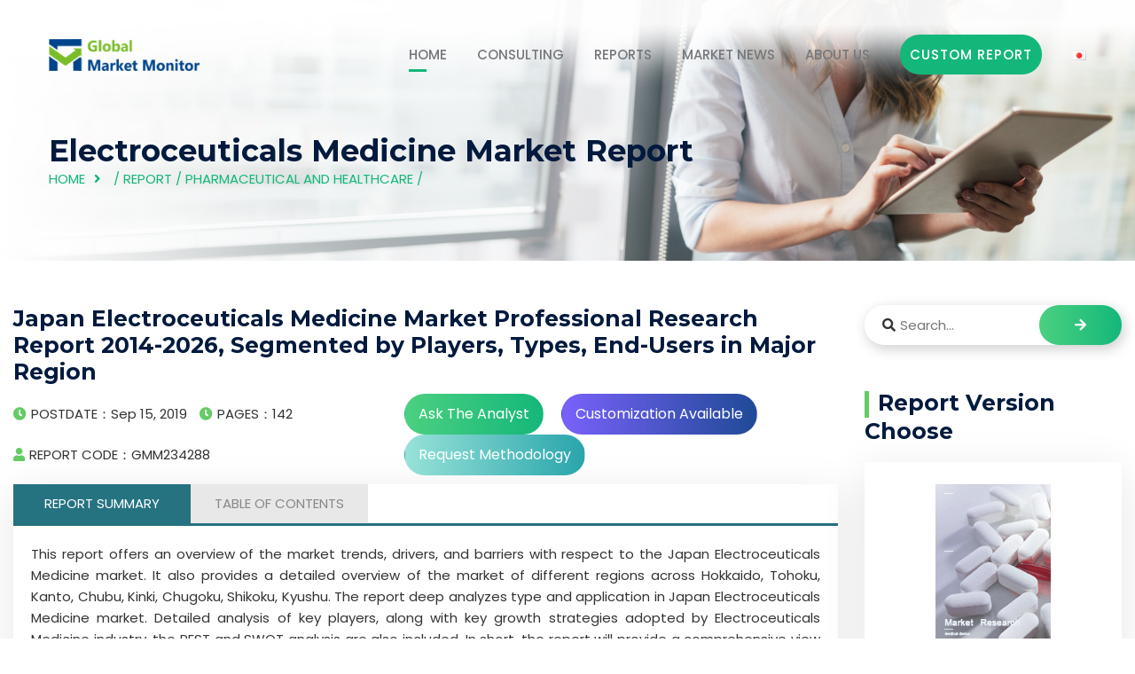

--- FILE ---
content_type: text/html
request_url: https://www.globalmarketmonitor.com/reports/234288-electroceuticals-medicine-market-report.html
body_size: 9695
content:
<html lang="en">
	<head><meta http-equiv="Content-Type" content="text/html; charset=utf-8">
		<!-- All Meta -->
	    
	    <meta http-equiv="x-ua-compatible" content="ie=edge">
	    <meta content="Japan (Hokkaido, Tohoku, Kanto, Chubu, Kinki, Chugoku, Shikoku, Kyushu),electroceuticals medicinemarket research report,market study report,industry analysis,market size" name="keywords"/>
    	<meta content=" This report offers an overview of the market trends, drivers, and barriers with respect to the Japan Electroceuticals Medicine market. It also provide... " name="description"/>
	    <meta name="viewport" content="width=device-width, initial-scale=1">
	    <meta name='robots' content='index,follow'>
	    <!-- page title -->
		<title>Japan Electroceuticals Medicine Market Professional Research Report 2014-2026, Segmented by Players, Types, End-Users in Major Region</title>
		<!-- Favicon Icon -->
    	<link rel="shortcut icon" href="/templets/gmm/assets/images/favicon.ico" type="image/png">
		<!-- All css -->
		<!--Bootstrap css-->
	    <link rel="stylesheet" href="/templets/gmm/assets/css/bootstrap.min.css">
	    <!-- Fontawesome css -->
	    <link rel="stylesheet" href="/templets/gmm/assets/fonts/fontawesome/css/all.css">
	    <link rel="stylesheet" href="/templets/gmm/assets/css/font-awesome.min.css">
	    
	    <!-- slick slider css -->
	    <link rel="stylesheet" href="/templets/gmm/assets/css/slick.css">
	    <link rel="stylesheet" href="/templets/gmm/assets/css/slick-theme.css">
	    <!-- sidebar-menu -->
	    <link rel="stylesheet" href="/templets/gmm/assets/css/sidebar-menu.css">
	    <!--animate css-->
	    <link rel="stylesheet" href="/templets/gmm/assets/css/animate.css">
	    <!--style css-->
	    <link rel="stylesheet" href="/templets/gmm/assets/css/style.css">
	    <link rel="stylesheet" href="/templets/gmm/assets/css/article.css">
	    
	    <link rel="stylesheet" href="/templets/gmm/assets/css/stairs.css">
	    <link rel="stylesheet" href="/templets/gmm/assets/css/sliderx11.css">
		<style type="text/css">
				/*popup*/
			#popup{width:760px;position:fixed;left:50%;margin-left:-380px;top:120px;z-index: 9999;border-radius: 10px;background: #fff;padding-bottom: 20px;display: none;}
			#popup p{line-height: 32px;font-size: 15px;color:#000;padding:15px;margin: 0 !important;}
			.popup-top span{font-size:12px;color:#000;text-align: center;padding-top:0 !important;}
			.popup-top{height:130px;background:url('/templets/gmm/img/bg-3.png')no-repeat;}
			.popup-top h3{color: #fff;padding:20px 60px 20px 20px;line-height: 1.3;font-size:30px;text-transform:none;}
			.popup-close{position: absolute;right: -15px;top: -15px;background: #fff; opacity: 1; border-radius: 50%; width: 30px; height: 30px;line-height: 32px;cursor:pointer;}
			#popup-bg{display: none;position: fixed;z-index:9998;left:0;top: 0;width: 100%;height: 100%;background: rgba(0, 0, 0, .5);}
			#popup a.btna{height: 45px;line-height: 45px;padding: 0 20px;background:#14b77a;color: #fff;text-align: center;float: right;margin-right: 30px;}
			
			.tab-container p{text-align: justify !important;}
			@media screen and (max-width:600px) {
				.post_meta ul li{font-size: 0.7rem;}
				.btnlist a{font-size:0.8rem;}
				.btnlist a.btn2{margin: 10px 0;}
				.tab-header>li{width:50% !important;}
				#stairsnav{display: none !important;}
			}
			@media screen and (max-width:1640px) {
				.btn3{display: none;}
				.btn2{display: none;}
			}
			/*.ot-star-rating {display: inline-block;position: relative;font-size: 0;height:25px;width:102px;white-space: nowrap;overflow: hidden;}			
			.ot-star-rating:last-child {margin-bottom: -6px;}
			.ot-star-rating:after {display: block;position: absolute;z-index: 2;content: '\f005\f005\f005\f005\f005';top: 0;left: 0;font-size: 20px;line-height: 28px;color: rgba(0,0,0,0.1);font-family: 'FontAwesome';letter-spacing: 2px;}
			.ot-star-rating > span {display: block;height: inherit;font-size: inherit;overflow: hidden;position: absolute;top: 0;left: 0;}
			.ot-star-rating > span:after {display: block;position: absolute;z-index: 5;content: '\f005\f005\f005\f005\f005';top: 0;left: 0;font-size:20px;line-height: 28px;color: orange;font-family: 'FontAwesome';letter-spacing: 2px;}
			.ot-star-rating {overflow: visible;}
			.ot-star-rating > strong {font-size: 20px;padding-left: 98px;color: #aaa;font-weight: normal;line-height: 18px;}*/
		</style>
	</head>
	<body>
		<script data-ad-client="ca-pub-5250284263941754" async src="https://pagead2.googlesyndication.com/pagead/js/adsbygoogle.js"></script>
<link rel="stylesheet" type="text/css" href="/templets/gmm/assets/css/navicon.css"/>
<style>
	.header_area .site_menu .primary_menu .main_menu ul li{margin-left: 30px !important;}
</style>
<!-- Preloader -->
<div class="preloader">
	<div class="lds-ripple">
		<div></div>
		<div></div>
	</div>
</div>
<!-- Start header_area -->
<header class="header_area header_v1 transparent_header">
	<div class="container">
		<div class="site_menu">
			<div class="row align-items-center">
				<div class="col-lg-2">
					<div class="brand">
						<a href="/" class="logo"><img src="/templets/gmm/assets/images/logo-gmm.png" class="img-fluid" alt="logo"></a>
					</div>
				</div>
				<div class="col-lg-10">
					<div class="primary_menu" id="menu">
						<nav class="main_menu">
							<ul>
								<li class="menu-item active_link"><a href="/">HOME</a></li>
								<li class="menu-item"><a href="/consulting">CONSULTING</a></li>
								<li class="menu-item"><a href="/plus/list.php?tid=1">REPORTS</a>
									<ul class="sub-menu">
										<li class="menu-item"><a href="/plus/list.php?tid=223"><div class="ico ico1"></div>Materials and Chemicals</a></li>
										<li class="menu-item"><a href="/plus/list.php?tid=224"><div class="ico2 ico"></div>Semiconductor and Electronics</a></li>
										<li class="menu-item"><a href="/plus/list.php?tid=225"><div class="ico3 ico"></div>Pharmaceutical and Healthcare</a></li>
										<li class="menu-item"><a href="/plus/list.php?tid=226"><div class="ico ico4"></div>Medical Device</a></li>
										<li class="menu-item"><a href="/plus/list.php?tid=227"><div class="ico ico5"></div>Automotive and Transportation</a></li>
										<li class="menu-item"><a href="/plus/list.php?tid=228"><div class="ico ico6"></div>Machines and Equipment</a></li>
										<li class="menu-item"><a href="/plus/list.php?tid=229"><div class="ico ico7"></div>Food and Beverages</a></li>
										<li class="menu-item"><a href="/plus/list.php?tid=230"><div class="ico ico8"></div>Manufacturing and Construction</a></li>
										<li class="menu-item"><a href="/plus/list.php?tid=235"><div class="ico ico9"></div>Consumer Goods</a></li>
										<li class="menu-item"><a href="/plus/list.php?tid=238"><div class="ico ico10"></div>Aerospace and Defence</a></li>
										<li class="menu-item"><a href="/plus/list.php?tid=233"><div class="ico ico11"></div>Telecom and IT</a></li>
										<li class="menu-item"><a href="/plus/list.php?tid=234"><div class="ico ico12"></div>Agriculture</a></li>
										<li class="menu-item"><a href="/plus/list.php?tid=236"><div class="ico ico13"></div>Energy and Power</a></li>
										<li class="menu-item"><a href="/plus/list.php?tid=237"><div class="ico ico14"></div>Service</a></li>
									</ul>
								</li>
								<li class="menu-item"><a href="/plus/list.php?tid=13">MARKET NEWS</a></li>
								<li class="menu-item"><a href="/about_us">ABOUT US</a>
									<ul class="sub-menu">
										<li class="menu-item"><a href="/about_us">ABOUT US</a></li>
										<li class="menu-item"><a href="/contact_us">CONTACT US</a></li>
									</ul>
								</li>
								<li class="menu-item"><a href="/request.php?type=9&rid=0" class="deneb_btn" style="min-width: 160px;">Custom Report</a></li>
								<li class="menu-item"><a href="https://globalmarketmonitor.jp"><img src="/templets/gmm/assets/blank.gif"  style="background: url(/templets/gmm/assets/flags.png);width:16px;height: 11px; background-position:-16px -77px;" alt=""></a></li>
							</ul>
						</nav>
					</div>
				</div>
			</div>
		</div>
		<div class="mobile_wrapper">
			<div class="mobile_header">
				<div class="row align-items-center">
					<div class="col-6">
						<div class="brand_logo">
							<a href="/"><img src="/templets/gmm/assets/images/logo-gmm.png" class="img-fluid" alt="logo"></a>
						</div>
					</div>
					<div class="col-6">
						<div class="menu_button">
							<div class="menu_icon">
								<span></span>
								<span></span>
								<span></span>
							</div>
						</div>
					</div>
				</div>
			</div>
			<div class="sidenav_menu">
				<div class="close_icon">
					<a href="#" class="close_btn"><i class="fas fa-times" style="padding: 13px;"></i></a>
				</div>
				<ul class="sidebar-menu">
					<li class="menu-item active_link"><a href="/">HOME</a></li>
					<li class="menu-item"><a href="/consulting">CONSULTING</a></li>
					<li class="menu-item"><a href="/plus/list.php?tid=1">REPORTS</a>
						<ul class="sub-menu">
							
							<li class="menu-item"><a href="/plus/list.php?tid=223">Materials and Chemicals</a></li>
							
							<li class="menu-item"><a href="/plus/list.php?tid=224">Semiconductor and Electronics</a></li>
							
							<li class="menu-item"><a href="/plus/list.php?tid=225">Pharmaceutical and Healthcare</a></li>
							
							<li class="menu-item"><a href="/plus/list.php?tid=226">Medical Device</a></li>
							
							<li class="menu-item"><a href="/plus/list.php?tid=227">Automotive and Transportation</a></li>
							
							<li class="menu-item"><a href="/plus/list.php?tid=228">Machines and Equipment</a></li>
							
							<li class="menu-item"><a href="/plus/list.php?tid=229">Food and Beverages</a></li>
							
							<li class="menu-item"><a href="/plus/list.php?tid=230">Manufacturing and Construction</a></li>
							
							<li class="menu-item"><a href="/plus/list.php?tid=235">Consumer Goods</a></li>
							
							<li class="menu-item"><a href="/plus/list.php?tid=238">Aerospace and Defence</a></li>
							
							<li class="menu-item"><a href="/plus/list.php?tid=233">Telecom and IT</a></li>
							
							<li class="menu-item"><a href="/plus/list.php?tid=234">Agriculture</a></li>
							
							<li class="menu-item"><a href="/plus/list.php?tid=236">Energy and Power</a></li>
							
							<li class="menu-item"><a href="/plus/list.php?tid=237">Service</a></li>
							
							<li class="menu-item"><a href="/reports/">Other</a></li>
							
						</ul>
					</li>
					<li class="menu-item"><a href="/plus/list.php?tid=13">PRESS RELEASES</a></li>

					<li class="menu-item"><a href="/about_us">ABOUT US</a>
						<ul class="sub-menu">
							<li class="menu-item"><a href="/about_us">ABOUT US</a></li>
							<li class="menu-item"><a href="/contact_us">CONTACT US</a></li>
						</ul>
					</li>
					<li class="menu-item"><a href="/request.php?type=9&rid=0" class="deneb_btn" style="min-width: 160px;padding: 0;">Custom Report</a></li>
					<li class="menu-item"><a href="https://www.globalmarketmonitor.com.cn"><img src="/templets/gmm/assets/images/ch.png" alt="cn" style="margin-right: 5px;margin-top: -3px;"/>Chinese</a></li>
				</ul>
			</div>
		</div>
	</div>
</header><!-- End header_area -->

		<!-- Start deneb_breadcrumb section -->
		<section class="deneb_breadcrumb bg_image" style="background-image: url(/templets/gmm/assets/images/breadcrumb_bg.jpg);" title="bg">
			<div class="container">
				<div class="row">
					<div class="col-lg-12">
						<div class="breadcrumb_content">
							<h1>Electroceuticals Medicine&nbsp;Market Report</h1>
							<ul>
								<li><a href="/">HOME</a></li>
								<li> / <a href='/plus/list.php?tid=1'>Report</a> / <a href='/plus/list.php?tid=225'>Pharmaceutical and Healthcare</a> / </li>
							</ul>
						</div>
					</div>
				</div>
			</div>
		</section><!-- End deneb_breadcrumb section -->
		<!-- Start deneb_blog section -->
		<section class="blog_wrapper blog_v2 section_padding">
			<div class="container" style="max-width: 1680px !important;">
				<div class="row">
					<div class="col-lg-9">
						<div class="blog_wrap_content">
							<div class="grid_item">
								<div class="deneb_info">
									<h3 class="title">Japan Electroceuticals Medicine Market Professional Research Report 2014-2026, Segmented by Players, Types, End-Users in Major Region</h3>
									<div class="post_meta">
										<ul style="line-height: 46px;">
											<li><i class="fas fa-clock"></i>POSTDATE：Sep 15, 2019</li>
											<li><i class="fas fa-clock"></i>PAGES：142</li>
											<li><i class="fas fa-user"></i>REPORT CODE：GMM234288</li>
											<!--<li><span>RATING:</span>
												<div class="ot-star-rating">
													<span style="width:90%;" class=""><strong class="rating">0</strong></span>
												</div>
											</li>-->
										</ul>
										<ul>
											<div class="btnlist">
												<a class="btn btn1" href="/request.php?type=3&rid=234288">Ask The Analyst</a>
												<a class="btn btn2" href="/request.php?type=4&rid=234288">Customization Available</a>
												<a class="btn btn3" href="/request.php?type=5&rid=234288">Request Methodology</a>
											</div>
										</ul>
									</div>
									<div class="content">
										<div class="tab">
									        <ul class="tab-header clearfix">
									            <li class="active">REPORT SUMMARY</li>
									            <li>TABLE OF CONTENTS</li>
									            <!--<li>INDUSTRY COVERAGE</li>-->
									        </ul>
									        <ul class="tab-container">
									            <li class="active">
					                                <p>
    This report offers an overview of the market trends, drivers, and barriers with respect to the Japan Electroceuticals Medicine market. It also provides a detailed overview of the market of different regions across Hokkaido, Tohoku, Kanto, Chubu, Kinki, Chugoku, Shikoku, Kyushu. The report deep analyzes type and application in Japan Electroceuticals Medicine market. Detailed analysis of key players, along with key growth strategies adopted by Electroceuticals Medicine industry, the PEST and SWOT analysis are also included. In short, the report will provide a comprehensive view of the industry&#39;s development and features.
</p>
<p>
    <br/>
</p>
<p>
    <strong>By Player:</strong>
</p>
<ul class=" list-paddingleft-2" style="list-style-type: disc;">
     <li><p>Medtronic PLC </p></li><li><p>Second Sight Medical Products </p></li><li><p>St Jude Medical Inc </p></li><li><p>Boston Scientific Corporation </p></li><li><p>Vomaris Innovations Inc </p></li><li><p>Stimwave LLC </p></li><li><p>Nevro Corporation </p></li><li><p>ElectroCore LLC </p></li>     
</ul>
<p>
    <br/>
</p>
<p>
    <strong>By Type:</strong>
</p>
<ul class=" list-paddingleft-2" style="list-style-type: disc;">
 
            <li><p> Implantable Electroceuticals Devices</p></li><li><p> Non-Invasive Electroceuticals Devices</p></li>
    
</ul>
<p>
    <br/>
</p>
<p>
    <strong>By End-User:</strong>
</p>
<ul class=" list-paddingleft-2" style="list-style-type: disc;">
  
            <li><p> Hospitals</p></li><li><p> Research Institutes</p></li><li><p> Individual Users</p></li>
    
</ul>
<p>
    <br/>
</p>
<p>
    <strong>By Region:</strong>
</p>
<ul class=" list-paddingleft-2" style="list-style-type: disc;">
    <li>
        <p>
            Hokkaido
        </p>
    </li>
    <li>
        <p>
            Tohoku
        </p>
    </li>
    <li>
        <p>
            Kanto
        </p>
    </li>
    <li>
        <p>
            Chubu
        </p>
    </li>
    <li>
        <p>
            Kinki
        </p>
    </li>
    <li>
        <p>
            Chugoku
        </p>
    </li>
    <li>
        <p>
            Shikoku
        </p>
    </li>
    <li>
        <p>
            Kyushu
        </p>
    </li>
</ul>
					                                </li>
									            <li class="anchor"><p>
    <strong>1 Report Overview</strong>
</p>
<ul class=" list-paddingleft-2" style="list-style-type: circle;">
    <li>
        <p>
            1.1 Product Definition and Scope
        </p>
    </li>
    <li>
        <p>
            1.2 PEST (Political, Economic, Social and Technological) Analysis of Electroceuticals Medicine Market
        </p>
    </li>
    <li>
        <p>
            1.3 Market Segment by Type
        </p>
    </li>
		<ul class=" list-paddingleft-2" style="list-style-type: disc;">
		<li><p>1.3.1  Japan Electroceuticals Medicine Market Size and Growth Rate of Implantable Electroceuticals Devices from 2014 to 2026</p></li><li><p>1.3.2  Japan Electroceuticals Medicine Market Size and Growth Rate of Non-Invasive Electroceuticals Devices from 2014 to 2026</p></li>
		</ul>
</ul>

<ul class=" list-paddingleft-2" style="list-style-type: circle;">
    <li>
        <p>
            1.4 Market Segment by Application
        </p>
    </li>
		<ul class=" list-paddingleft-2" style="list-style-type: disc;">
		<li><p>1.4.1 Japan Electroceuticals Medicine Market Size and Growth Rate of Hospitals from 2014 to 2026</p></li><li><p>1.4.2 Japan Electroceuticals Medicine Market Size and Growth Rate of Research Institutes from 2014 to 2026</p></li><li><p>1.4.3 Japan Electroceuticals Medicine Market Size and Growth Rate of Individual Users from 2014 to 2026</p></li>
		</ul>		
</ul>

<ul class=" list-paddingleft-2" style="list-style-type: circle;">
    <li>
        <p>
            1.5 Market Segment by Regions
        </p>
    </li>
    <ul class=" list-paddingleft-2" style="list-style-type: disc;">
        <li>
            <p>
                1.5.1 Hokkaido Electroceuticals Medicine Consumption Market Size and Growth Rate from 2014 to 2026
            </p>
        </li>
        <li>
            <p>
                1.5.2 Tohoku Electroceuticals Medicine Consumption Market Size and Growth Rate from 2014 to 2026
            </p>
        </li>
        <li>
            <p>
                1.5.3 Kanto Electroceuticals Medicine Consumption Market Size and Growth Rate from 2014 to 2026
            </p>
        </li>
        <li>
            <p>
                1.5.4 Chubu Electroceuticals Medicine Consumption Market Size and Growth Rate from 2014 to 2026
            </p>
        </li>
        <li>
            <p>
                1.5.5 Kinki Electroceuticals Medicine Consumption Market Size and Growth Rate from 2014 to 2026
            </p>
        </li>
        <li>
            <p>
                1.5.6 Chugoku Electroceuticals Medicine Consumption Market Size and Growth Rate from 2014 to 2026
            </p>
        </li>
        <li>
            <p>
                1.5.7 Shikoku Electroceuticals Medicine Consumption Market Size and Growth Rate from 2014 to 2026
            </p>
        </li>
        <li>
            <p>
                1.5.8 Kyushu Electroceuticals Medicine Consumption Market Size and Growth Rate from 2014 to 2026
            </p>
        </li>
    </ul>
</ul>
<p>
    <strong><br/></strong>
</p>
<p>
    <strong>2 Market Trends and Competitive Landscape</strong>
</p>
<ul class=" list-paddingleft-2" style="list-style-type: circle;">
    <li>
        <p>
            2.1 Market Trends and Dynamics
        </p>
    </li>
    <ul class=" list-paddingleft-2" style="list-style-type: disc;">
        <li>
            <p>
                2.1.1 Market Challenges and Restraints
            </p>
        </li>
        <li>
            <p>
                2.1.2 Market Opportunities and Potentials
            </p>
        </li>
        <li>
            <p>
                2.1.3 Mergers and Acquisitions
            </p>
        </li>
    </ul>
    <li>
        <p>
            2.2 Competitive Landscape Analysis
        </p>
    </li>
    <ul class=" list-paddingleft-2" style="list-style-type: disc;">
        <li>
            <p>
                2.2.1 Industrial Concentration Analysis
            </p>
        </li>
        <li>
            <p>
                2.2.2 Porter&#39;s Five Forces Analysis of the Industry
            </p>
        </li>
        <li>
            <p>
                2.2.3 SWOT Analysis for New Entrants
            </p>
        </li>
    </ul>
</ul>
<p>
    <strong><br/></strong>
</p>
<p>
    <strong>3 Segmentation of Electroceuticals Medicine Market by Types</strong>
</p>
<ul class=" list-paddingleft-2" style="list-style-type: circle;">
    <li>
        <p>
            3.1 Products Development Trends of Different Types
        </p>
    </li>
    <li>
        <p>
            3.2 Commercial Products Types of Major Vendors
        </p>
    </li>
    <li>
        <p>
            3.3 Competitive Landscape Analysis of Different Types
        </p>
    </li>
    <li>
        <p>
            3.4 Market Size of Electroceuticals Medicine by Major Types
        </p>
    </li>
		<ul class=" list-paddingleft-2" style="list-style-type: disc;">
		<li><p>3.4.1 Market Size and Growth Rate of Implantable Electroceuticals Devices</p></li><li><p>3.4.2 Market Size and Growth Rate of Non-Invasive Electroceuticals Devices</p></li>
		</ul>				
</ul>

<p>
    <strong><br/></strong>
</p>
<p>
    <strong>4 Segmentation of Electroceuticals Medicine Market by End-Users</strong>
</p>
<ul class=" list-paddingleft-2" style="list-style-type: circle;">
    <li>
        <p>
            4.1 Downstream Client Analysis by End-Users
        </p>
    </li>
    <li>
        <p>
            4.2 Competitive Landscape Analysis of Different End-Users
        </p>
    </li>
    <li>
        <p>
            4.3 Market Potential Analysis of Different End-Users
        </p>
    </li>
    <li>
        <p>
            4.4 Market Size of Electroceuticals Medicine by Major End-Users
        </p>
    </li>
			<ul class=" list-paddingleft-2" style="list-style-type: disc;">
		 <li><p>4.4.1 Market Size and Growth Rate of Electroceuticals Medicine in Hospitals</p></li><li><p>4.4.2 Market Size and Growth Rate of Electroceuticals Medicine in Research Institutes</p></li><li><p>4.4.3 Market Size and Growth Rate of Electroceuticals Medicine in Individual Users</p></li>
		</ul>			
</ul>

<p>
    <br/>
</p>
<p>
    <strong>5 Market Analysis by Regions</strong>
</p>
<ul class=" list-paddingleft-2" style="list-style-type: circle;">
    <li>
        <p>
            5.1 Japan Electroceuticals Medicine Production Analysis by Regions
        </p>
    </li>
    <li>
        <p>
            5.2 Japan Electroceuticals Medicine Consumption Analysis by Regions
        </p>
    </li>
</ul>
<p>
    <br/>
</p>
<p>
    <strong>6 Hokkaido Electroceuticals Medicine Landscape Analysis</strong>
</p>
<ul class=" list-paddingleft-2" style="list-style-type: circle;">
    <li>
        <p>
            6.1 Hokkaido Electroceuticals Medicine Landscape Analysis by Major Types
        </p>
    </li>
    <li>
        <p>
            6.2 Hokkaido Electroceuticals Medicine Landscape Analysis by Major End-Users
        </p>
    </li>
</ul>
<p>
    <strong><br/></strong>
</p>
<p>
    <strong>7 Tohoku Electroceuticals Medicine Landscape Analysis</strong>
</p>
<ul class=" list-paddingleft-2" style="list-style-type: circle;">
    <li>
        <p>
            7.1 Tohoku Electroceuticals Medicine Landscape Analysis by Major Types
        </p>
    </li>
    <li>
        <p>
            7.2 Tohoku Electroceuticals Medicine Landscape Analysis by Major End-Users
        </p>
    </li>
</ul>
<p>
    <br/>
</p>
<p>
    <strong>8 Kanto Electroceuticals Medicine Landscape Analysis</strong>
</p>
<ul class=" list-paddingleft-2" style="list-style-type: circle;">
    <li>
        <p>
            8.1 Kanto Electroceuticals Medicine Landscape Analysis by Major Types
        </p>
    </li>
    <li>
        <p>
            8.2 Kanto Electroceuticals Medicine Landscape Analysis by Major End-Users
        </p>
    </li>
</ul>
<p>
    <br/>
</p>
<p>
    <strong>9 Chubu Electroceuticals Medicine Landscape Analysis</strong>
</p>
<ul class=" list-paddingleft-2" style="list-style-type: circle;">
    <li>
        <p>
            9.1 Chubu Electroceuticals Medicine Landscape Analysis by Major Types
        </p>
    </li>
    <li>
        <p>
            9.2 Chubu Electroceuticals Medicine Landscape Analysis by Major End-Users
        </p>
    </li>
</ul>
<p>
    <br/>
</p>
<p>
    <strong>10 Kinki Electroceuticals Medicine Landscape Analysis</strong>
</p>
<ul class=" list-paddingleft-2" style="list-style-type: circle;">
    <li>
        <p>
            10.1 Kinki Electroceuticals Medicine Landscape Analysis by Major Types
        </p>
    </li>
    <li>
        <p>
            10.2 Kinki Electroceuticals Medicine Landscape Analysis by Major End-Users
        </p>
    </li>
</ul>
<p>
    <br/>
</p>
<p>
    <strong>11 Chugoku Electroceuticals Medicine Landscape Analysis</strong>
</p>
<ul class=" list-paddingleft-2" style="list-style-type: circle;">
    <li>
        <p>
            11.1 Chugoku Electroceuticals Medicine Landscape Analysis by Major Types
        </p>
    </li>
    <li>
        <p>
            11.2 Chugoku Electroceuticals Medicine Landscape Analysis by Major End-Users
        </p>
    </li>
</ul>
<p>
    <br/>
</p>
<p>
    <strong>12 Shikoku Electroceuticals Medicine Landscape Analysis</strong>
</p>
<ul class=" list-paddingleft-2" style="list-style-type: circle;">
    <li>
        <p>
            12.1 Shikoku Electroceuticals Medicine Landscape Analysis by Major Types
        </p>
    </li>
    <li>
        <p>
            12.2 Shikoku Electroceuticals Medicine Landscape Analysis by Major End-Users
        </p>
    </li>
</ul>
<p>
    <br/>
</p>
<p>
    <strong>13 Kyushu Electroceuticals Medicine Landscape Analysis</strong>
</p>
<ul class=" list-paddingleft-2" style="list-style-type: circle;">
    <li>
        <p>
            13.1 Kyushu Electroceuticals Medicine Landscape Analysis by Major Types
        </p>
    </li>
    <li>
        <p>
            13.2 Kyushu Electroceuticals Medicine Landscape Analysis by Major End-Users
        </p>
    </li>
</ul>
<p>
    <br/>
</p>
<p>
    <strong>14 Major Players Profiles</strong>
</p>
<p>
    <ul class=" list-paddingleft-2" style="list-style-type: circle;"><li><p>14.1 Medtronic PLC<br/></p></li><ul class=" list-paddingleft-2" style="list-style-type: disc;">        <li><p>14.1.1 Medtronic PLC Company Profile and Recent Development</p></li><li><p>14.1.2 Market Performance</p></li><li><p>14.1.3 Product and Service Introduction</p></li></ul></ul><ul class=" list-paddingleft-2" style="list-style-type: circle;"><li><p>14.2 Second Sight Medical Products<br/></p></li><ul class=" list-paddingleft-2" style="list-style-type: disc;">        <li><p>14.2.1 Second Sight Medical Products Company Profile and Recent Development</p></li><li><p>14.2.2 Market Performance</p></li><li><p>14.2.3 Product and Service Introduction</p></li></ul></ul><ul class=" list-paddingleft-2" style="list-style-type: circle;"><li><p>14.3 St Jude Medical Inc<br/></p></li><ul class=" list-paddingleft-2" style="list-style-type: disc;">        <li><p>14.3.1 St Jude Medical Inc Company Profile and Recent Development</p></li><li><p>14.3.2 Market Performance</p></li><li><p>14.3.3 Product and Service Introduction</p></li></ul></ul><ul class=" list-paddingleft-2" style="list-style-type: circle;"><li><p>14.4 Boston Scientific Corporation<br/></p></li><ul class=" list-paddingleft-2" style="list-style-type: disc;">        <li><p>14.4.1 Boston Scientific Corporation Company Profile and Recent Development</p></li><li><p>14.4.2 Market Performance</p></li><li><p>14.4.3 Product and Service Introduction</p></li></ul></ul><ul class=" list-paddingleft-2" style="list-style-type: circle;"><li><p>14.5 Vomaris Innovations Inc<br/></p></li><ul class=" list-paddingleft-2" style="list-style-type: disc;">        <li><p>14.5.1 Vomaris Innovations Inc Company Profile and Recent Development</p></li><li><p>14.5.2 Market Performance</p></li><li><p>14.5.3 Product and Service Introduction</p></li></ul></ul><ul class=" list-paddingleft-2" style="list-style-type: circle;"><li><p>14.6 Stimwave LLC<br/></p></li><ul class=" list-paddingleft-2" style="list-style-type: disc;">        <li><p>14.6.1 Stimwave LLC Company Profile and Recent Development</p></li><li><p>14.6.2 Market Performance</p></li><li><p>14.6.3 Product and Service Introduction</p></li></ul></ul><ul class=" list-paddingleft-2" style="list-style-type: circle;"><li><p>14.7 Nevro Corporation<br/></p></li><ul class=" list-paddingleft-2" style="list-style-type: disc;">        <li><p>14.7.1 Nevro Corporation Company Profile and Recent Development</p></li><li><p>14.7.2 Market Performance</p></li><li><p>14.7.3 Product and Service Introduction</p></li></ul></ul><ul class=" list-paddingleft-2" style="list-style-type: circle;"><li><p>14.8 ElectroCore LLC<br/></p></li><ul class=" list-paddingleft-2" style="list-style-type: disc;">        <li><p>14.8.1 ElectroCore LLC Company Profile and Recent Development</p></li><li><p>14.8.2 Market Performance</p></li><li><p>14.8.3 Product and Service Introduction</p></li></ul></ul>
</p>
<p>
    &nbsp;
</p>
<p>
    <strong>The List of Tables and Figures (Totals 108 Figures and 185 Tables)</strong>
</p>
<p>
    &nbsp;
</p>

   

<ul class=" list-paddingleft-2" style="list-style-type: circle;">
 <li><p>Figure Japan Electroceuticals Medicine Market Size and Growth Rate of  Implantable Electroceuticals Devices from 2014 to 2026</p></li><li><p>Figure Japan Electroceuticals Medicine Market Size and Growth Rate of  Non-Invasive Electroceuticals Devices from 2014 to 2026</p></li>
    <li>
        <p>
            Figure Market Share by Type in 2014
        </p>
    </li>
    <li>
        <p>
            Figure Market Share by Type in 2018
        </p>
    </li>
    <li>
        <p>
            Figure Market Share by Type in 2026
        </p>
    </li>
</ul> 

<ul class=" list-paddingleft-2" style="list-style-type: circle;">
<li><p>Figure Japan Electroceuticals Medicine Market Size and Growth Rate of  Hospitals from 2014 to 2026</p></li><li><p>Figure Japan Electroceuticals Medicine Market Size and Growth Rate of  Research Institutes from 2014 to 2026</p></li><li><p>Figure Japan Electroceuticals Medicine Market Size and Growth Rate of  Individual Users from 2014 to 2026</p></li>
    <li>
        <p>
            Figure Market Share by End-User in 2014
        </p>
    </li>
    <li>
        <p>
            Figure Market Share by End-User in 2018
        </p>
    </li>
    <li>
        <p>
            Figure Market Share by End-User in 2026
        </p>
    </li>
    <li>
        <p>
            Figure Hokkaido Electroceuticals Medicine Consumption Market Size and Growth Rate from 2014 to 2026
        </p>
    </li>
    <li>
        <p>
            Figure Tohoku Electroceuticals Medicine Consumption Market Size and Growth Rate from 2014 to 2026
        </p>
    </li>
    <li>
        <p>
            Figure Kanto Electroceuticals Medicine Consumption Market Size and Growth Rate from 2014 to 2026
        </p>
    </li>
    <li>
        <p>
            Figure Chubu Electroceuticals Medicine Consumption Market Size and Growth Rate from 2014 to 2026
        </p>
    </li>
    <li>
        <p>
            Figure Kinki Electroceuticals Medicine Consumption Market Size and Growth Rate from 2014 to 2026
        </p>
    </li>
    <li>
        <p>
            Figure Chugoku Electroceuticals Medicine Consumption Market Size and Growth Rate from 2014 to 2026
        </p>
    </li>
    <li>
        <p>
            Figure Shikoku Electroceuticals Medicine Consumption Market Size and Growth Rate from 2014 to 2026
        </p>
    </li>
    <li>
        <p>
            Figure Kyushu Electroceuticals Medicine Consumption Market Size and Growth Rate from 2014 to 2026
        </p>
    </li>
    <li>
        <p>
            Figure Development Trends and Industry Dynamics of Electroceuticals Medicine Industry
        </p>
    </li>
    <li>
        <p>
            Figure Market Challenges and Restraints
        </p>
    </li>
    <li>
        <p>
            Figure Market Opportunities and Potentials
        </p>
    </li>
    <li>
        <p>
            Table Mergers and Acquisition
        </p>
    </li>
    <li>
        <p>
            Figure Market Share of TOP 3 Players in 2018
        </p>
    </li>
    <li>
        <p>
            Figure Market Share of TOP 5 Players in 2018
        </p>
    </li>
    <li>
        <p>
            Figure Market Share of TOP 6 Players from 2014 to 2019
        </p>
    </li>
    <li>
        <p>
            Figure Porter&#39;s Five Forces Analysis
        </p>
    </li>
    <li>
        <p>
            Figure New Entrant SWOT Analysis
        </p>
    </li>
    <li>
        <p>
            Table Specifications of Different Types of Electroceuticals Medicine
        </p>
    </li>
    <li>
        <p>
            Figure Development Trends of Different Types
        </p>
    </li>
    <li>
        <p>
            Table Commercial Products Types of Major Vendors
        </p>
    </li>
    <li>
        <p>
            Figure Competitive Landscape Analysis of Different Types
        </p>
    </li>
    <li>
        <p>
            Table Consumption of Electroceuticals Medicine by Different Types from 2014 to 2026
        </p>
    </li>
    <li>
        <p>
            Table Consumption Share of Electroceuticals Medicine by Different Types from 2014 to 2026
        </p>
    </li>
</ul>

<ul class=" list-paddingleft-2" style="list-style-type: circle;">
 <li><p>Figure Market Size and Growth Rate of  Implantable Electroceuticals Devices</p></li><li><p>Figure Market Size and Growth Rate of  Non-Invasive Electroceuticals Devices</p></li>
    <li>
        <p>
            Table Downstream Client Analysis by End-Users
        </p>
    </li>
    <li>
        <p>
            Figure Competitive Landscape Analysis of Different End-Users
        </p>
    </li>
    <li>
        <p>
            Table Market Potential Analysis of Different End-Users
        </p>
    </li>
    <li>
        <p>
            Table Consumption of Electroceuticals Medicine by Different End-Users from 2014 to 2026
        </p>
    </li>
    <li>
        <p>
            Table Consumption Share of Electroceuticals Medicine by Different End-Users from 2014 to 2026
        </p>
    </li>
</ul>
  
<ul class=" list-paddingleft-2" style="list-style-type: circle;">
<li><p>Figure Japan Electroceuticals Medicine Market Size and Growth Rate of  Hospitals from 2014 to 2026</p></li><li><p>Figure Japan Electroceuticals Medicine Market Size and Growth Rate of  Research Institutes from 2014 to 2026</p></li><li><p>Figure Japan Electroceuticals Medicine Market Size and Growth Rate of  Individual Users from 2014 to 2026</p></li>
    <li>
        <p>
            Table Japan Electroceuticals Medicine Production by Regions
        </p>
    </li>
    <li>
        <p>
            Table Japan Electroceuticals Medicine Production Share by Regions
        </p>
    </li>
    <li>
        <p>
            Figure Japan Electroceuticals Medicine Production Share by Regions in 2014
        </p>
    </li>
    <li>
        <p>
            Figure Japan Electroceuticals Medicine Production Share by Regions in 2018
        </p>
    </li>
    <li>
        <p>
            Figure Japan Electroceuticals Medicine Production Share by Regions in 2026
        </p>
    </li>
    <li>
        <p>
            Table Japan Electroceuticals Medicine Consumption by Regions
        </p>
    </li>
    <li>
        <p>
            Table Japan Electroceuticals Medicine Consumption Share by Regions
        </p>
    </li>
    <li>
        <p>
            Figure Japan Electroceuticals Medicine Consumption Share by Regions in 2014
        </p>
    </li>
    <li>
        <p>
            Figure Japan Electroceuticals Medicine Consumption Share by Regions in 2018
        </p>
    </li>
    <li>
        <p>
            Figure Japan Electroceuticals Medicine Consumption Share by Regions in 2026
        </p>
    </li>
    <li>
        <p>
            Table Hokkaido Electroceuticals Medicine Consumption by Types from 2014 to 2026
        </p>
    </li>
    <li>
        <p>
            Table Hokkaido Electroceuticals Medicine Consumption Share by Types from 2014 to 2026
        </p>
    </li>
    <li>
        <p>
            Figure Hokkaido Electroceuticals Medicine Consumption Share by Types in 2014
        </p>
    </li>
    <li>
        <p>
            Figure Hokkaido Electroceuticals Medicine Consumption Share by Types in 2018
        </p>
    </li>
    <li>
        <p>
            Figure Hokkaido Electroceuticals Medicine Consumption Share by Types in 2026
        </p>
    </li>
    <li>
        <p>
            Table Hokkaido Electroceuticals Medicine Consumption by End-Users from 2014 to 2026
        </p>
    </li>
    <li>
        <p>
            Table Hokkaido Electroceuticals Medicine Consumption Share by End-Users from 2014 to 2026
        </p>
    </li>
    <li>
        <p>
            Figure Hokkaido Electroceuticals Medicine Consumption Share by End-Users in 2014
        </p>
    </li>
    <li>
        <p>
            Figure Hokkaido Electroceuticals Medicine Consumption Share by End-Users in 2018
        </p>
    </li>
    <li>
        <p>
            Figure Hokkaido Electroceuticals Medicine Consumption Share by End-Users in 2026
        </p>
    </li>
    <li>
        <p>
            Table Tohoku Electroceuticals Medicine Consumption by Types from 2014 to 2026
        </p>
    </li>
    <li>
        <p>
            Table Tohoku Electroceuticals Medicine Consumption Share by Types from 2014 to 2026
        </p>
    </li>
    <li>
        <p>
            Figure Tohoku Electroceuticals Medicine Consumption Share by Types in 2014
        </p>
    </li>
    <li>
        <p>
            Figure Tohoku Electroceuticals Medicine Consumption Share by Types in 2018
        </p>
    </li>
    <li>
        <p>
            Figure Tohoku Electroceuticals Medicine Consumption Share by Types in 2026
        </p>
    </li>
    <li>
        <p>
            Table Tohoku Electroceuticals Medicine Consumption by End-Users from 2014 to 2026
        </p>
    </li>
    <li>
        <p>
            Table Tohoku Electroceuticals Medicine Consumption Share by End-Users from 2014 to 2026
        </p>
    </li>
    <li>
        <p>
            Figure Tohoku Electroceuticals Medicine Consumption Share by End-Users in 2014
        </p>
    </li>
    <li>
        <p>
            Figure Tohoku Electroceuticals Medicine Consumption Share by End-Users in 2018
        </p>
    </li>
    <li>
        <p>
            Figure Tohoku Electroceuticals Medicine Consumption Share by End-Users in 2026
        </p>
    </li>
    <li>
        <p>
            Table Kanto Electroceuticals Medicine Consumption by Types from 2014 to 2026
        </p>
    </li>
    <li>
        <p>
            Table Kanto Electroceuticals Medicine Consumption Share by Types from 2014 to 2026
        </p>
    </li>
    <li>
        <p>
            Figure Kanto Electroceuticals Medicine Consumption Share by Types in 2014
        </p>
    </li>
    <li>
        <p>
            Figure Kanto Electroceuticals Medicine Consumption Share by Types in 2018
        </p>
    </li>
    <li>
        <p>
            Figure Kanto Electroceuticals Medicine Consumption Share by Types in 2026
        </p>
    </li>
    <li>
        <p>
            Table Kanto Electroceuticals Medicine Consumption by End-Users from 2014 to 2026
        </p>
    </li>
    <li>
        <p>
            Table Kanto Electroceuticals Medicine Consumption Share by End-Users from 2014 to 2026
        </p>
    </li>
    <li>
        <p>
            Figure Kanto Electroceuticals Medicine Consumption Share by End-Users in 2014
        </p>
    </li>
    <li>
        <p>
            Figure Kanto Electroceuticals Medicine Consumption Share by End-Users in 2018
        </p>
    </li>
    <li>
        <p>
            Figure Kanto Electroceuticals Medicine Consumption Share by End-Users in 2026
        </p>
    </li>
    <li>
        <p>
            Table Chubu Electroceuticals Medicine Consumption by Types from 2014 to 2026
        </p>
    </li>
    <li>
        <p>
            Table Chubu Electroceuticals Medicine Consumption Share by Types from 2014 to 2026
        </p>
    </li>
    <li>
        <p>
            Figure Chubu Electroceuticals Medicine Consumption Share by Types in 2014
        </p>
    </li>
    <li>
        <p>
            Figure Chubu Electroceuticals Medicine Consumption Share by Types in 2018
        </p>
    </li>
    <li>
        <p>
            Figure Chubu Electroceuticals Medicine Consumption Share by Types in 2026
        </p>
    </li>
    <li>
        <p>
            Table Chubu Electroceuticals Medicine Consumption by End-Users from 2014 to 2026
        </p>
    </li>
    <li>
        <p>
            Table Chubu Electroceuticals Medicine Consumption Share by End-Users from 2014 to 2026
        </p>
    </li>
    <li>
        <p>
            Figure Chubu Electroceuticals Medicine Consumption Share by End-Users in 2014
        </p>
    </li>
    <li>
        <p>
            Figure Chubu Electroceuticals Medicine Consumption Share by End-Users in 2018
        </p>
    </li>
    <li>
        <p>
            Figure Chubu Electroceuticals Medicine Consumption Share by End-Users in 2026
        </p>
    </li>
    <li>
        <p>
            Table Kinki Electroceuticals Medicine Consumption by Types from 2014 to 2026
        </p>
    </li>
    <li>
        <p>
            Table Kinki Electroceuticals Medicine Consumption Share by Types from 2014 to 2026
        </p>
    </li>
    <li>
        <p>
            Figure Kinki Electroceuticals Medicine Consumption Share by Types in 2014
        </p>
    </li>
    <li>
        <p>
            Figure Kinki Electroceuticals Medicine Consumption Share by Types in 2018
        </p>
    </li>
    <li>
        <p>
            Figure Kinki Electroceuticals Medicine Consumption Share by Types in 2026
        </p>
    </li>
    <li>
        <p>
            Table Kinki Electroceuticals Medicine Consumption by End-Users from 2014 to 2026
        </p>
    </li>
    <li>
        <p>
            Table Kinki Electroceuticals Medicine Consumption Share by End-Users from 2014 to 2026
        </p>
    </li>
    <li>
        <p>
            Figure Kinki Electroceuticals Medicine Consumption Share by End-Users in 2014
        </p>
    </li>
    <li>
        <p>
            Figure Kinki Electroceuticals Medicine Consumption Share by End-Users in 2018
        </p>
    </li>
    <li>
        <p>
            Figure Kinki Electroceuticals Medicine Consumption Share by End-Users in 2026
        </p>
    </li>
    <li>
        <p>
            Table Chugoku Electroceuticals Medicine Consumption by Types from 2014 to 2026
        </p>
    </li>
    <li>
        <p>
            Table Chugoku Electroceuticals Medicine Consumption Share by Types from 2014 to 2026
        </p>
    </li>
    <li>
        <p>
            Figure Chugoku Electroceuticals Medicine Consumption Share by Types in 2014
        </p>
    </li>
    <li>
        <p>
            Figure Chugoku Electroceuticals Medicine Consumption Share by Types in 2018
        </p>
    </li>
    <li>
        <p>
            Figure Chugoku Electroceuticals Medicine Consumption Share by Types in 2026
        </p>
    </li>
    <li>
        <p>
            Table Chugoku Electroceuticals Medicine Consumption by End-Users from 2014 to 2026
        </p>
    </li>
    <li>
        <p>
            Table Chugoku Electroceuticals Medicine Consumption Share by End-Users from 2014 to 2026
        </p>
    </li>
    <li>
        <p>
            Figure Chugoku Electroceuticals Medicine Consumption Share by End-Users in 2014
        </p>
    </li>
    <li>
        <p>
            Figure Chugoku Electroceuticals Medicine Consumption Share by End-Users in 2018
        </p>
    </li>
    <li>
        <p>
            Figure Chugoku Electroceuticals Medicine Consumption Share by End-Users in 2026
        </p>
    </li>
    <li>
        <p>
            Table Shikoku Electroceuticals Medicine Consumption by Types from 2014 to 2026
        </p>
    </li>
    <li>
        <p>
            Table Shikoku Electroceuticals Medicine Consumption Share by Types from 2014 to 2026
        </p>
    </li>
    <li>
        <p>
            Figure Shikoku Electroceuticals Medicine Consumption Share by Types in 2014
        </p>
    </li>
    <li>
        <p>
            Figure Shikoku Electroceuticals Medicine Consumption Share by Types in 2018
        </p>
    </li>
    <li>
        <p>
            Figure Shikoku Electroceuticals Medicine Consumption Share by Types in 2026
        </p>
    </li>
    <li>
        <p>
            Table Shikoku Electroceuticals Medicine Consumption by End-Users from 2014 to 2026
        </p>
    </li>
    <li>
        <p>
            Table Shikoku Electroceuticals Medicine Consumption Share by End-Users from 2014 to 2026
        </p>
    </li>
    <li>
        <p>
            Figure Shikoku Electroceuticals Medicine Consumption Share by End-Users in 2014
        </p>
    </li>
    <li>
        <p>
            Figure Shikoku Electroceuticals Medicine Consumption Share by End-Users in 2018
        </p>
    </li>
    <li>
        <p>
            Figure Shikoku Electroceuticals Medicine Consumption Share by End-Users in 2026
        </p>
    </li>
    <li>
        <p>
            Table Kyushu Electroceuticals Medicine Consumption by Types from 2014 to 2026
        </p>
    </li>
    <li>
        <p>
            Table Kyushu Electroceuticals Medicine Consumption Share by Types from 2014 to 2026
        </p>
    </li>
    <li>
        <p>
            Figure Kyushu Electroceuticals Medicine Consumption Share by Types in 2014
        </p>
    </li>
    <li>
        <p>
            Figure Kyushu Electroceuticals Medicine Consumption Share by Types in 2018
        </p>
    </li>
    <li>
        <p>
            Figure Kyushu Electroceuticals Medicine Consumption Share by Types in 2026
        </p>
    </li>
    <li>
        <p>
            Table Kyushu Electroceuticals Medicine Consumption by End-Users from 2014 to 2026
        </p>
    </li>
    <li>
        <p>
            Table Kyushu Electroceuticals Medicine Consumption Share by End-Users from 2014 to 2026
        </p>
    </li>
    <li>
        <p>
            Figure Kyushu Electroceuticals Medicine Consumption Share by End-Users in 2014
        </p>
    </li>
    <li>
        <p>
            Figure Kyushu Electroceuticals Medicine Consumption Share by End-Users in 2018
        </p>
    </li>
    <li>
        <p>
            Figure Kyushu Electroceuticals Medicine Consumption Share by End-Users in 2026
        </p>
    </li>
		 <li><p>Table Company Profile and Development Status of Medtronic PLC</p></li><li><p>Table Sales, Revenue, Sales Price and Gross Margin Analysis of Medtronic PLC</p></li><li><p>Figure Sales and Growth Rate Analysis of Medtronic PLC</p></li><li><p>Figure Revenue and Market Share Analysis of Medtronic PLC</p></li><li><p>Table Product and Service Introduction of Medtronic PLC</p></li><li><p>Table Company Profile and Development Status of Second Sight Medical Products</p></li><li><p>Table Sales, Revenue, Sales Price and Gross Margin Analysis of Second Sight Medical Products</p></li><li><p>Figure Sales and Growth Rate Analysis of Second Sight Medical Products</p></li><li><p>Figure Revenue and Market Share Analysis of Second Sight Medical Products</p></li><li><p>Table Product and Service Introduction of Second Sight Medical Products</p></li><li><p>Table Company Profile and Development Status of St Jude Medical Inc</p></li><li><p>Table Sales, Revenue, Sales Price and Gross Margin Analysis of St Jude Medical Inc</p></li><li><p>Figure Sales and Growth Rate Analysis of St Jude Medical Inc</p></li><li><p>Figure Revenue and Market Share Analysis of St Jude Medical Inc</p></li><li><p>Table Product and Service Introduction of St Jude Medical Inc</p></li><li><p>Table Company Profile and Development Status of Boston Scientific Corporation</p></li><li><p>Table Sales, Revenue, Sales Price and Gross Margin Analysis of Boston Scientific Corporation</p></li><li><p>Figure Sales and Growth Rate Analysis of Boston Scientific Corporation</p></li><li><p>Figure Revenue and Market Share Analysis of Boston Scientific Corporation</p></li><li><p>Table Product and Service Introduction of Boston Scientific Corporation</p></li><li><p>Table Company Profile and Development Status of Vomaris Innovations Inc</p></li><li><p>Table Sales, Revenue, Sales Price and Gross Margin Analysis of Vomaris Innovations Inc</p></li><li><p>Figure Sales and Growth Rate Analysis of Vomaris Innovations Inc</p></li><li><p>Figure Revenue and Market Share Analysis of Vomaris Innovations Inc</p></li><li><p>Table Product and Service Introduction of Vomaris Innovations Inc</p></li><li><p>Table Company Profile and Development Status of Stimwave LLC</p></li><li><p>Table Sales, Revenue, Sales Price and Gross Margin Analysis of Stimwave LLC</p></li><li><p>Figure Sales and Growth Rate Analysis of Stimwave LLC</p></li><li><p>Figure Revenue and Market Share Analysis of Stimwave LLC</p></li><li><p>Table Product and Service Introduction of Stimwave LLC</p></li><li><p>Table Company Profile and Development Status of Nevro Corporation</p></li><li><p>Table Sales, Revenue, Sales Price and Gross Margin Analysis of Nevro Corporation</p></li><li><p>Figure Sales and Growth Rate Analysis of Nevro Corporation</p></li><li><p>Figure Revenue and Market Share Analysis of Nevro Corporation</p></li><li><p>Table Product and Service Introduction of Nevro Corporation</p></li><li><p>Table Company Profile and Development Status of ElectroCore LLC</p></li><li><p>Table Sales, Revenue, Sales Price and Gross Margin Analysis of ElectroCore LLC</p></li><li><p>Figure Sales and Growth Rate Analysis of ElectroCore LLC</p></li><li><p>Figure Revenue and Market Share Analysis of ElectroCore LLC</p></li><li><p>Table Product and Service Introduction of ElectroCore LLC</p></li>
</ul>
   </li>
									            <!--<li></li>-->
									        </ul>
									    </div>
									   
									</div>
									
								</div>
							</div>
						</div>
					</div>
					<div class="col-lg-3">
						<div class="deneb_sidebar">
							<div class="widget widget_search">
								<form id="search_mini_form" action="/search_results/search_results.php" method="post">
									<div class="form_group">
										<input class="form_control" placeholder="Search..." id="search" name="querywords" type="search">
										<i class="fas fa-search"></i>
										<button class="search_btn" type="submit"><i class="fas fa-arrow-right"></i></button>
									</div>
								</form>
							</div>
							<div class="widget widget_categories">
								<h3 class="widget-title">Report Version Choose</h3>
								<div id="bignava">
			                        <div class="buynow">
			                            <div class="img-box"><img src="/images/img_reports_225.png" alt="Report"></div>  <!--/images/img_reports_225.png-->
			                            <hr style="margin: 15px 0 !important;"/>
			                            <p><label><input checked="true" name="price" type="radio" value="3880"> 1-user PDF: <span>3880 USD</span></label></p>
			                            <p><label><input name="price" type="radio" value="5880"> Enterprise PDF: <span>5880 USD</span></label></p>
			                            <a class="deneb_btn" href="/request.php?type=3&rid=234288" style="margin:20px 0;">BUY NOW</a>
			                        </div>
			                    </div>
							</div>
			
							
						</div>
					</div>
				</div>
			</div>
		</section>
		<section class="deneb_blog blog_v1">
			<div class="container">
				<div class="row">
					<div class="col-lg-12">
						<div class="section_title text-center">
							<h2>Our Customers</h2>
							<p>Beyond grateful for the confidence and support from all partners and customers.A win-win situation is our ultimate pursuit.</p>
						</div>
					</div>
				</div>
				<div class="row">
					<div class="control-box">
						<ul>
							<li class="prev">
								<img src="/templets/gmm/assets/images/left_02.png" alt="prev">
							</li>
							<li class="next">
								<img src="/templets/gmm/assets/images/right_02.png" alt="next">
							</li>
						</ul>
						<div class="bigbox">
							<div id="switcher">
								<div class="content_1">
									<div class="box" style="background-image: url(../templets/gmm/assets/images/logo-1.png);"></div>
									<div class="box" style="background-image: url(../templets/gmm/assets/images/logo-2.png);"></div>
									<div class="box" style="background-image: url(../templets/gmm/assets/images/logo-3.png);"></div>
									<div class="box" style="background-image: url(../templets/gmm/assets/images/logo-4.png);"></div>
									<div class="box" style="background-image: url(../templets/gmm/assets/images/logo-5.png);"></div>
									<div class="box" style="background-image: url(../templets/gmm/assets/images/logo-6.png);"></div>
									<div class="box" style="background-image: url(../templets/gmm/assets/images/logo-7.png);"></div>
									<div class="box" style="background-image: url(../templets/gmm/assets/images/logo-8.png);"></div>
									<div class="box" style="background-image: url(../templets/gmm/assets/images/logo-9.png);"></div>
									<div class="box" style="background-image: url(../templets/gmm/assets/images/logo-10.png);"></div>
								</div>
								<div class="content_2"></div>
							</div>
						</div>
					</div>
				</div>
			</div>
		</section>
		<style type="text/css">
	a.mail:hover{color: #14b77a !important;}
	.deneb_footer .widget_wrapper .widegt_about .social li a:hover, .deneb_footer .widget_wrapper .widegt_about .social li a:focus{background-image: none !important;}
</style>
<!-- Start deneb_cta section -->
<section class="deneb_cta">
	<div class="container">
		<div class="cta_wrapper">
			<div class="row align-items-center">
				<div class="col-lg-7">
					<div class="cta_content">
						<h3>Beyond Consulting, Future is Feasible</h3>
						<p>We provide more professional and intelligent market reports to complement your business decisions.</p>
					</div>
				</div>
				<div class="col-lg-5">
					<div class="button_box">
						<a href="/request.php?type=9&rid=0" class="deneb_btn">CONTACT US</a>
					</div>
				</div>
			</div>
		</div>
	</div>
</section>
<!-- End deneb_cta section -->
<!-- Start footer -->
<footer class="deneb_footer">
	<div class="widget_wrapper" style="background-image: url(/templets/gmm/assets/images/footer_bg.png);">
		<div class="container">
			<div class="row">
				<div class="col-lg-5 col-md-6 col-12">
					<div class="widget widegt_about">
						<div class="widget_title">
							<img src="/templets/gmm/assets/images/logo-gmm.png" class="img-fluid" alt="logo">
						</div>
						<p>Global Market Monitor help enterprises achieve revenue growth, cost reduction and efficiency improvement, and significantly avoid operational risks, to achieve efficient growth.</p>
						<ul class="social">
							<li><a href="https://www.facebook.com/globalmarketmonitor" target="_blank"><img src="/templets/gmm/assets/images/facebook.png" alt="facebook"></a></li>
							<li><a href="https://twitter.com/marketmonitor24" target="_blank"><img src="/templets/gmm/assets/images/twitter.png" alt="twitter"></i></a></li>
							<li><a href="https://www.instagram.com/globalmarketmonitor_gmm/" target="_blank"><img src="/templets/gmm/assets/images/ins.png" alt="ins"></i></a></li>
							<li><a href="https://www.linkedin.com/company/global-market-monitor/?viewAsMember=true" target="_blank"><img src="/templets/gmm/assets/images/ly.png" alt="in"></i></a></li>
						</ul>
					</div>
				</div>
				<div class="col-lg-3 col-md-6 col-sm-12">
					<div class="widget widget_link">
						<div class="widget_title">
							<h4>Quick Link</h4>
						</div>
						<ul>
							<li><a href="/consulting">CONSULTING</a></li>
							<li><a href="/plus/list.php?tid=1">REPORTS</a></li>
							<li><a href="/plus/list.php?tid=13">PRESS RELEASES</a></li>
							<li><a href="/about_us">ABOUT US</a></li>
							<li><a href="/contact_us">CONTACT US</a></li>
							<li><a href="/request.php?type=9&rid=0">CUSTOM REPORT</a></li>
							<li><a href="/refund_policy">REFUND POLICY</a></li>
						</ul>
					</div>
				</div>
				<!--<div class="col-lg-4 col-md-6 col-sm-12">
					<div class="widget widget_contact">
						<div class="widget_title">
							<h4>CONTACT US</h4>
						</div>
						<div class="contact_info">
							<div class="single_info">
								<div class="icon">
									<img src="/templets/gmm/assets/images/tel.png" style="width: 16px;"/>
								</div>
								<div class="info">
									<p><a href="tel:001-3474677721">001-3474677721 (US)</a></p>
								</div>
							</div>
							<div class="single_info">
								<div class="icon">
									<img src="/templets/gmm/assets/images/mail.png" style="width: 16px;"/>
								</div>
								<div class="info">
									<p><a href="mailto:info@globalmarketmonitor.com" class="mail">info@globalmarketmonitor.com</a></p>
								</div>
							</div>
							
						</div>
					</div>
				</div>-->
				<div class="col-lg-4 col-md-6 col-sm-12">
					<div class="widget widget_contact">
						<div class="widget_title">
							<h4>CONTACT US</h4>
						</div>
						<div class="contact_info">
							<div class="single_info">
								<div class="icon">
									<i class="fas fa-phone-alt"></i>
								</div>
								<div class="info">
									<p><a href="tel:+852 8174 2532">+852 8174 2532</a></p>
								</div>
							</div>
							<div class="single_info">
								<div class="icon">
									<i class="fas fa-envelope"></i>
								</div>
								<div class="info">
									<p><a href="mailto:info@globalmarketmonitor.com">info@globalmarketmonitor.com</a></p>
								</div>
							</div>
							<div class="single_info">
								<div class="icon">
									<i class="fas fa-map-marker-alt"></i>
								</div>
								<div class="info">Market Monitor Co Limited</div>								
								<div class="info" style="padding-left:18px;">USA Office: One Pierrepont Plaza, 14th Floor, 300 Cadman Plaza W,Brooklyn, NY 11201, USA</div>
							</div>
						</div>
					</div>
				</div>
			</div>
		</div>
	</div>

</footer>
<!--Start of Tawk.to Script-->
<script type="text/javascript">
var Tawk_API=Tawk_API||{}, Tawk_LoadStart=new Date();
(function(){
var s1=document.createElement("script"),s0=document.getElementsByTagName("script")[0];
s1.async=true;
s1.src='https://embed.tawk.to/609dea12b1d5182476b8bb49/1f5kdkm66';
s1.charset='UTF-8';
s1.setAttribute('crossorigin','*');
s0.parentNode.insertBefore(s1,s0);
})();
</script>
<!--End of Tawk.to Script-->



<!-- Global site tag (gtag.js) - Google Analytics -->
<script async src="https://www.googletagmanager.com/gtag/js?id=UA-166248819-1"></script>
<script>
  window.dataLayer = window.dataLayer || [];
  function gtag(){dataLayer.push(arguments);}
  gtag('js', new Date());

  gtag('config', 'UA-166248819-1');
</script>

		<!--<div id="popup-bg"></div>
		<div id="popup">
			<div class="popup-top" title="top">					
				<h3>Important Information under COVID-19<span class="popup-close">Ｘ</span></h3>
			</div>
			<p>
			The majority of industries are being directly affected by COVID-19, due to the manufacture and supply chain operations are disrupted and customers themselves face similar challenges. We set up a research team of consultants for the pandemic market, continuously providing the latest industry trends information, from the industry’s survival to revival. Demand likely to decline due to uncertainty in the global economy and capital markets. The labor force is at risk of infection, and migration restrictions implemented by the government, all impact industries.<br />
			We sincerely hope that you, our customers, suppliers, and their families will stay safe and healthy.
			</p>
			<a href="/request.php?type=3&rid=234288" class="btna">Inquire Before Buying</a>
		</div>-->
		<!-- jquery  -->
	    <script src="/templets/gmm/assets/js/vendor/jquery-1.12.4.min.js"></script>
	    <!--modernizr js-->
	    <script src="/templets/gmm/assets/js/vendor/modernizr-3.6.0.min.js"></script>
	    <!-- Bootstrap js  -->
	    <script src="/templets/gmm/assets/js/vendor/bootstrap.min.js"></script>
	    <script src="/templets/gmm/assets/js/vendor/popper.min.js"></script>
	    <!-- slick slider js  -->
	    <script src="/templets/gmm/assets/js/vendor/slick.min.js"></script>
	    <!-- isotope js  -->
	    <script src="/templets/gmm/assets/js/vendor/isotope.min.js"></script>
	    <!-- imageloaded js-->
	    <script src="/templets/gmm/assets/js/vendor/imagesloaded.min.js"></script>
	    <!--sidebar js-->
	    <script src="/templets/gmm/assets/js/vendor/sidebar-menu.js"></script>
	    <!--wow js-->
	    <script src="/templets/gmm/assets/js/vendor/wow.min.js"></script>
	    <!-- custom js  -->
	    <script src="/templets/gmm/assets/js/custom.js"></script>
	    
	    <script src="/templets/gmm/assets/js/stairs.js"></script>
	    <script src="/templets/gmm/assets/js/sliderx.js"></script>
	    <script>
	    	//tab切换
	        var tabHeader = document.querySelector('.tab-header');
	        var tabLis = document.querySelectorAll('.tab-header>li');
	        var tabPanels = document.querySelectorAll('.tab-container>li');
	        tabHeader.addEventListener('click',function(e){
	            var clickNode = e.target;
	            if(clickNode.tagName.toLowerCase() === 'li'){
	                for(var i=0; i<tabHeader.children.length;i++){
	                    tabLis[i].classList.remove('active');
	                }
	                clickNode.classList.add('active');
	                var index = [].indexOf.call(tabLis,clickNode);
	                //tabLis返回的是类数组对象，没有indexOf方法，所以要用到call
	                for(var i=0; i<tabPanels.length;i++){
	                    tabPanels[i].classList.remove('active');
	                }
	                tabPanels[index].classList.add('active');
	            }
	        })
	    </script>
	    <script>
	    	
	        var acc = document.getElementsByClassName("accordion");
			var i;
			for (i = 0; i < acc.length; i++) {
			  acc[i].onclick = function() {
			    this.classList.toggle("active");
			    var panel = this.nextElementSibling;
			    if (panel.style.maxHeight){
			      panel.style.maxHeight = null;
			    } else {
			      panel.style.maxHeight = panel.scrollHeight + "px";
			    } 
			  }
			}
			
	    </script>
	    <script>
	    	//pop
//			$(document).ready(function() {
//				$('.popup-close').click(function() {
//					$('#popup-bg,#popup').hide();
//				});
//				$('#popup-bg').click(function() {
//					$('#popup-bg,#popup').hide();
//				});
//			})
//			var ele = document.getElementById('popup');
//			var el =document.getElementById('popup-bg');
//			function tt() {
//				ele.style.display = 'block';
//				el.style.display = 'block';
//			}
//			var Width =$(window).width();
//			if(Width > '860'){
//				setTimeout("tt()", "1000");
//			};
		</script>
	</body>
</html>

--- FILE ---
content_type: text/html; charset=utf-8
request_url: https://www.google.com/recaptcha/api2/aframe
body_size: 265
content:
<!DOCTYPE HTML><html><head><meta http-equiv="content-type" content="text/html; charset=UTF-8"></head><body><script nonce="e-snyYXiS96iQcLh-xozBA">/** Anti-fraud and anti-abuse applications only. See google.com/recaptcha */ try{var clients={'sodar':'https://pagead2.googlesyndication.com/pagead/sodar?'};window.addEventListener("message",function(a){try{if(a.source===window.parent){var b=JSON.parse(a.data);var c=clients[b['id']];if(c){var d=document.createElement('img');d.src=c+b['params']+'&rc='+(localStorage.getItem("rc::a")?sessionStorage.getItem("rc::b"):"");window.document.body.appendChild(d);sessionStorage.setItem("rc::e",parseInt(sessionStorage.getItem("rc::e")||0)+1);localStorage.setItem("rc::h",'1769626207201');}}}catch(b){}});window.parent.postMessage("_grecaptcha_ready", "*");}catch(b){}</script></body></html>

--- FILE ---
content_type: text/css
request_url: https://www.globalmarketmonitor.com/templets/gmm/assets/css/article.css
body_size: 545
content:
.text-center{text-align: center;}
.blog_v2 .blog_wrap_content .grid_item .deneb_info{padding-top: 0 !important;}
.content{box-shadow: 0 10px 45px rgba(0,0,0,.1);padding-bottom: 20px;}

.btnlist{width: 100%;overflow: hidden;}
a.btn{border-radius:25px;display: block;padding:10px 15px;float: left;color: #fff;}
a.btn1{background: -moz-linear-gradient(0deg, #4bd080 0%, #14b77a 100%);background: -webkit-linear-gradient(0deg, #4bd080 0%, #14b77a 100%);background: -ms-linear-gradient(0deg, #4bd080 0%, #14b77a 100%);}
a.btn2{margin: 0 20px;background: -moz-linear-gradient(0deg, #7961fb 0%, #204a96 100%);background: -webkit-linear-gradient(0deg, #7961fb 0%, #204a96 100%);background: -ms-linear-gradient(0deg, #7961fb 0%, #204a96 100%);}
a.btn3{background: -moz-linear-gradient(0deg, #97e2d8 0%, #29a5ab 100%);background: -webkit-linear-gradient(0deg, #97e2d8 0%, #29a5ab 100%);background: -ms-linear-gradient(0deg, #97e2d8 0%, #29a5ab 100%);}


a.btn:hover{color: #fff;}
.tab{width: 100%;overflow: hidden;}
.tab-header{border-bottom:3px solid #257281;}
.tab-header .active{color: #fff;margin-bottom: -1px;background: #257281;}
.tab-header>li{float:left;color:#888;cursor: pointer;padding: 10px;width:200px;text-align: center;background:#e8e8e8;}
.tab-container{padding:20px;}
.tab-container>li{display: none;}
.tab-container .active{display: block;}
/*常见问题*/
button.accordion {margin: 10px 0;background-color: #f5f5f5;color: #000;cursor: pointer;padding: 10px;width: 100%;text-align: left;outline: none;font-size: 14px;transition: 0.4s;border:1px solid #ddd;border-bottom:0;}
button.accordion:after {content: '\002B';color: #000;font-weight: bold;float: right;margin-left: 5px;}
button.accordion.active:after {content: "\2212";}
div.panel {padding: 0 10px;background-color: white;max-height: 0;overflow: hidden;transition: max-height 0.2s ease-out;margin-top: -10px;border: 1px solid #ddd;border-top: none;}
div.panel p{margin: 10px;color: #333;}
.faqlist{height: auto;margin:20px;}

.buynow {text-align: center;box-shadow: 0 10px 45px rgba(0,0,0,.1);padding:25px 10px 10px 10px;margin-bottom: 20px;background: #fff;}
.buynow p{line-height: 28px;height: 28px;margin: 0;text-align: left;padding: 0 20px;}
.buynow p span{float: right;}
.buynow p > span{font-weight: 700;}
.buynow p input {vertical-align: middle;width: 16px;height: 16px;margin-right: 5px;}
.buynow p label {width: 100%;}
.buynow .img-box img {width: 130px;height: 180px;margin: auto;}

.lxbzs{text-align: center;width: 100%;overflow: hidden;}
.dglc{width: 100%;overflow: hidden;}
.dglc .left{width: 56px;margin-left:20px;float: left;}
.dglc .right{width:310px;float: right;}
.dglc .right ul{width: 100%;}
.dglc .right ul li{line-height: 26px;}
.dglc .right ul li:hover{box-shadow:none;}
.dglc .right ul li h4{margin-bottom: 15px;}
.dglc .right ul li p{font-size: 12px;}